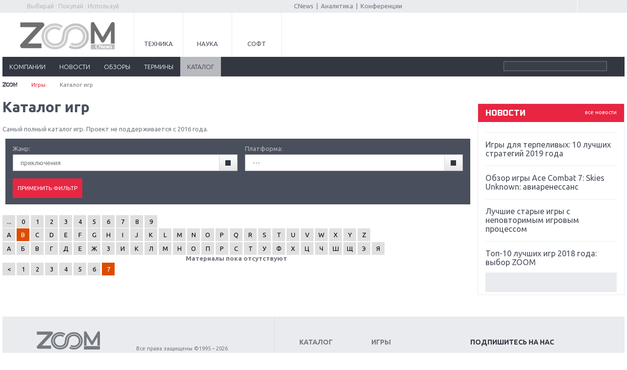

--- FILE ---
content_type: text/html; charset=utf-8
request_url: https://www.google.com/recaptcha/api2/aframe
body_size: 266
content:
<!DOCTYPE HTML><html><head><meta http-equiv="content-type" content="text/html; charset=UTF-8"></head><body><script nonce="JMsd98LKO6J-Ue-yu4EOrg">/** Anti-fraud and anti-abuse applications only. See google.com/recaptcha */ try{var clients={'sodar':'https://pagead2.googlesyndication.com/pagead/sodar?'};window.addEventListener("message",function(a){try{if(a.source===window.parent){var b=JSON.parse(a.data);var c=clients[b['id']];if(c){var d=document.createElement('img');d.src=c+b['params']+'&rc='+(localStorage.getItem("rc::a")?sessionStorage.getItem("rc::b"):"");window.document.body.appendChild(d);sessionStorage.setItem("rc::e",parseInt(sessionStorage.getItem("rc::e")||0)+1);localStorage.setItem("rc::h",'1768939184187');}}}catch(b){}});window.parent.postMessage("_grecaptcha_ready", "*");}catch(b){}</script></body></html>

--- FILE ---
content_type: text/css
request_url: https://zoom.cnews.ru/games/inc/css/my.css?2
body_size: 2540
content:
/* gallery */
div.gallery_block {width:500px; background:#F2F2F2; padding:30px 0 10px; margin:0 auto;}
.gallery_block_inner {width:440px; position:relative; margin:0 auto;}
.gallery_block_inner ul {list-style-type:none; margin:0; padding:0 !important; }
.gallery_block_inner li {width:440px; overflow:hidden; text-align:center;}
.slider_pager {text-align:center; line-height:20px; font-size:11px; margin:5px 0 0; color:#999999; word-spacing:-2px;}
.slider_pager a {text-align:center; color:#1E4A6D; text-decoration:underline; position:relative; padding:3px; }
.slider_pager a.active {color:#fff !important; background-color:#850303; text-decoration:none;}
.prev_icon {position:absolute; cursor:pointer; top:50%; left:15px; width:32px; height:31px; margin:-16px 0 0; background:url(/inc/img/navig.png) 0 -32px no-repeat;}
.prev_icon:hover {background:url(/inc/img/navig.png) 0 0 no-repeat;}
.next_icon {position:absolute; cursor:pointer; top:50%; right:15px; width:32px; height:31px; margin:-16px 0 0; background:url(/inc/img/navig.png) -43px -32px no-repeat;}
.next_icon:hover {background:url(/inc/img/navig.png) -43px 0px no-repeat;}
.gallery_photo_descr {text-align:center; color:#999999; font-size:12px; width:440px; position:relative; margin:5px auto 0;} 
/* ------ */


.param { padding: 2px; margin-bottom: 6px;}

.param  div {font-size: 13px; font-style: italic; margin-bottom: 6px;}

.param  h4 {font-size: 13px; font-weight: bold; margin: 10px 0 5px 0;}

.param .param_result {margin: 0px;}

.poll_form  .param {padding-left:20px;}

.param_radio { display: block; text-align: center; display: block; float: left; width: 20px; position: relative; left: -20px; margin-right: -20px; }
.param_radio input { margin: 2px 0 2px; padding: 0; vertical-align: baseline; }

.param_checkbox { display: block; text-align: center; display: block; float: left; width: 20px; position: relative; left: -20px; margin-right: -20px; }
.param_checkbox input { margin: 2px 0 2px; padding: 0; vertical-align: baseline; }

.param_result { padding: 5px 0 0 60px; }

.result_statusbar { display: block; float: left; width: 53px; position: relative; left: -60px; margin-right: -53px; margin-top: 4px; }
.result_statusbar b { display: block; margin: 0 0 0 auto; height: 10px; background-color: #d34f2a; }

.poll_total {font-size: 12px;}

.no_img_small
{
	width: 130px;
	height: 130px;
	border: 1px solid #888;
	background-color: #DDD;
}

.no_img_middle
{
	width: 180px;
	height: 130px;
	border: 1px solid #888;
	background-color: #DDD;
}

.no_img_big
{
	width: 248px;
	height: 200px;
	border: 1px solid #888;
	background-color: #DDD;
}

/*---style for content---*/
.main_table {width:100%; border:1px solid #c2c2c2; color:#4a4a4c; background:#fff; margin:10px 0 15px;  }
.main_table th {border:1px solid #c2c2c2; font-weight:normal; background:#f5f5f5; padding:6px 10px 9px; }
.main_table td {border-left:1px solid #c2c2c2; border-right:1px solid #c2c2c2; padding:7px 10px; }
.main_table tr:nth-child(odd) {background:#f5f5f5; }
.main_table tr:nth-child(even) {background:#fff; }
.main_table tr.even {background:#f5f5f5; }
.main_table tr.odd {background:#fff; }
.align-left {text-align:left;}
.align-center {text-align:center;}
.align-right {text-align:right;}
.font-bold {font-weight:bold;}
.font-italic {font-style:italic;}


table.from_excel tr th.align-center,table.from_excel tr td.align-center { text-align:center !important; }
table.from_excel tr th.align-left,table.from_excel tr td.align-left { text-align:left !important; }
table.from_excel tr th.align-right,table.from_excel tr td.align-right { text-align:right !important; }
table.from_excel tr th.font-bold,table.from_excel tr td.font-bold { font-weight:bold !important; }
table.from_excel tr th.font-italic,table.from_excel tr td.font-italic { font-style:italic !important;  }
.wysiwyg-text-align-center	{ text-align:center; }
.wysiwyg-text-align-right { display:block; text-align:right;}
.wysiwyg-text-align-left img {margin:0 15px 10px 0; float:left; }
.wysiwyg-text-align-left img + br {display:none;}
.wysiwyg-text-align-right img {margin:0 0 10px 15px; float:right; }
.wysiwyg-text-align-right img + br {display:none;}
.wysiwyg-text-align-center img {margin:0 10px; }
/*---style for content---*/


.main_news_line
{
	padding: 20px 0;
	font-size:12px;
}

.main_news_line a
{
	color: #333;
	text-decoration: none;
}

.main_news_line a:hover
{
	text-decoration: underline;
}

.main_news_line li
{
	padding-bottom: 8px;
}

pages
{
	margin-bottom: 20px;
	text-align: center;
	padding: 5px;
}


.calendar {width:100%; table-layout:fixed; font-family:Arial; }
.calendar th {font-size:11px; color: #9e9e9e; font-weight:normal; text-transform:uppercase; padding:0; height:24px; text-align:center; }
.calendar td { border:1px solid #e6e6e6; padding:0; height:28px; color:#82898e; text-align:center;  }
.calendar td a {display:block; padding:4px 0; line-height:20px; color:#82898e; text-decoration:none; }
.calendar td.eventCalendarSelected {background:#DB4D00 !important; color:#fff;  cursor:pointer;}
.calendar td.eventCalendarSelected a {color:#fff; }
.calendar td.eventCalendarChoose {background:Silver;  }
.calendar td.eventCalendarChoose a {color:#fff; }
.calendar td.today {background:#eeeeee; font-weight:bold;}
.prev_month {display:block; text-align:center;  float:left; width:34px; height:25px; font:bold 21px Courier, Tahoma, Arial, sans-serif; text-decoration:none; margin:-3px 0 0 0; }
.next_month {display:block; text-align:center; float:right; width:34px; height:25px; font:bold 21px Courier, Tahoma, Arial, sans-serif; text-decoration:none; margin:-3px 0 0 0; }
.calendar_title {text-align:center; font-size:14px; color:#82898E; padding:14px 0 4px 0; }


.EventList
{
	border: 0px;
	width: 100%;
	margin:0 0 5px; 
}

.EventList td {
	border: 0px;
    border-bottom: 1px dotted #A3ABB1;
    color: #424B52;
	font-size: 12px !important;
    padding: 17px 0 15px;
}

.EventList td .FirstEvent {
    margin: 0 0 20px 140px;
	font-size: 15px;
}

.EventList .ClosestEvents a {
    color: #FD0000;
    font-weight: bold;
}

.EventList .ClosestEvents {
    margin: -10px 0 0 140px;
}

.EventList .Date {
    background: url("../images/icon_date.png") no-repeat scroll left top transparent;
    color: #82898E;
    float: left;
    font: bold 1em Tahoma;
    margin: 0 0 0 5px;
    padding: 0 0 10px 20px;
}

.DateBegin, .DateEnd, .Adress, .Description {
    margin: 0 0 0 140px;
}

.EventList .Adress {
    margin: 0 0 10px 140px;
}

.EventList .More {
    text-align: right;
}



.events_sidebar {
    float: left;
    width: 250px;
}

.events_content 
{
	float: right;
    width: 540px;
}


.article_base {
    min-height: 346px;
}

.promo_tabs {
    font-size: 16px !important;
}

/*---menu navigation---*/
#menu_navigation
{
    min-width: 300px;
	max-width: 470px; 
	border: 1px solid #CCF;
	background-color: #F4F4FF;
	padding: 10px;
	float: left;
	margin-bottom: 25px;
}

#menu_navigation .red a
{
	color: #DB4D00;
}

#menu_navigation_name
{
	font-weight: bold;
	font-size: 16px;
	margin-bottom: 6px;
}

#menu_navigation a
{
	color: #333;
	text-decoration: none;
}

#menu_navigation a:hover
{
	text-decoration: underline;
}

#menu_navigation .h2
{
	margin-top: 6px;
}

#menu_navigation .h3
{
	margin-left: 20px;
}
/*---//menu navigation---*/

.calendar_block
{
	margin-bottom: 10px;
}

.events_list {
    line-height: 18px;
    list-style-type: none;
    margin: 0;
    padding: 0;
	margin-bottom: 10px;
}

.events_list li {
    background: url("../images/icon_date.png") no-repeat scroll 4px 12px rgba(0, 0, 0, 0);
    padding: 10px 0 5px;
    text-indent: 26px;
}

.events_list li div
{
	margin-left: 27px; text-indent:0;
}

.FirstEvent a
{
	color: black;
	text-decoration: none;

}

.FirstEvent a:hover
{
	text-decoration: underline;
}

.image_right
{
	float: right;
	clear: right;
    margin:0 10px 9px 20px;
	text-align: center;
    max-height:400px;
    overflow:hidden;
}

.image_left
{
    float:left;
    padding: 4px;
    margin: 0px 10px 8px 0px;
    border: 1px solid #DDD;
    clear: right;
    text-align: center;
}

.image_right div
{
	 text-align: left;
	 padding: 3px;
	 background-color: #E2F1EB;
	 font-size: 13px;
}

.article_text_inner
{
	text-align: justify;
}

.article_text_inner p
{
	text-align: justify;
	margin: 0 0 12px 0;
}


.article_text_inner ul
{
	text-align: none;
	margin-left: 0px;
	padding-left: 16px;
}

.article_text_inner ol
{
	text-align: none;
	margin-left: 0px;
	padding-left: 22px;
}


.article_text_inner li
{
	margin-bottom: 8px;
}

.main_info
{
	padding: 8px; 
	margin: 5px 0 15px 0; 
	background-color: #FFFCFB;
    border: 1px solid #FECDD7;
	width: 300px;
	float: right;
	clear: right;
	/*font-style: italic;*/
}

.main_info_big
{
	padding: 8px; 
	margin: 5px 0 15px 0; 
	background-color: #FFFCFB;
    border: 1px solid #FECDD7;
	/*font-style: italic;*/
}

.article_text_inner .quote
{
	padding: 8px; 
	margin: 15px 0 15px 0; 
	background-color: #FBFBFF;
    border: 1px solid #CCCCFF;
	font-style: italic;
}

.content
{
	position: relative;
}

.edit_button_right
{
	position: relative; 
	margin: -16px 0 10px auto; 
	border: 1px solid #DB4D00; 
	width: 110px; 
	padding: 5px; 
	float: right;
}

.article_text_inner a
{
	color: #358660;
}

.tag_search
{
	margin-top: 5px; 
	background-color: #FFF5F0; 
	padding: 4px; 
	float:left; 
	margin-right: 4px;
}

/* ���� � ��������� ��� */
.rbc_news 
{
	background-color: #FCFEFD; 
	padding: 10px; 
	border: 1px solid #C6E3D6; 
	margin-bottom: 10px;
}

.rbc_news h2
{
	margin: 4px 0 14px;
	font-size: 17px;
}

.rbc_news span
{
	font-size: 13px;
	color: #BBB;
}

.rbc_news div
{
	margin-bottom: 6px;
	font-size: 14px;
}

.rbc_news div a
{
	text-decoration: none;
	color: #358660;
}

.rbc_news div a:hover
{
	text-decoration: underline;
}
/* // ���� � ��������� ��� */

.alert-error
{
	color: #855;
	font-weight: bold;
}

.image_block
{
	border: 1px solid #AAA;
	padding: 3px; 
	text-align: center;
	background-color: #F3F3F3;
}

.image_block .popup_img
{
	text-align: center;

}

.image_block .image_description
{
	font-style: italic;
}

.wysiwyg-text-align-center .popup_img
{
	text-align: center;
}